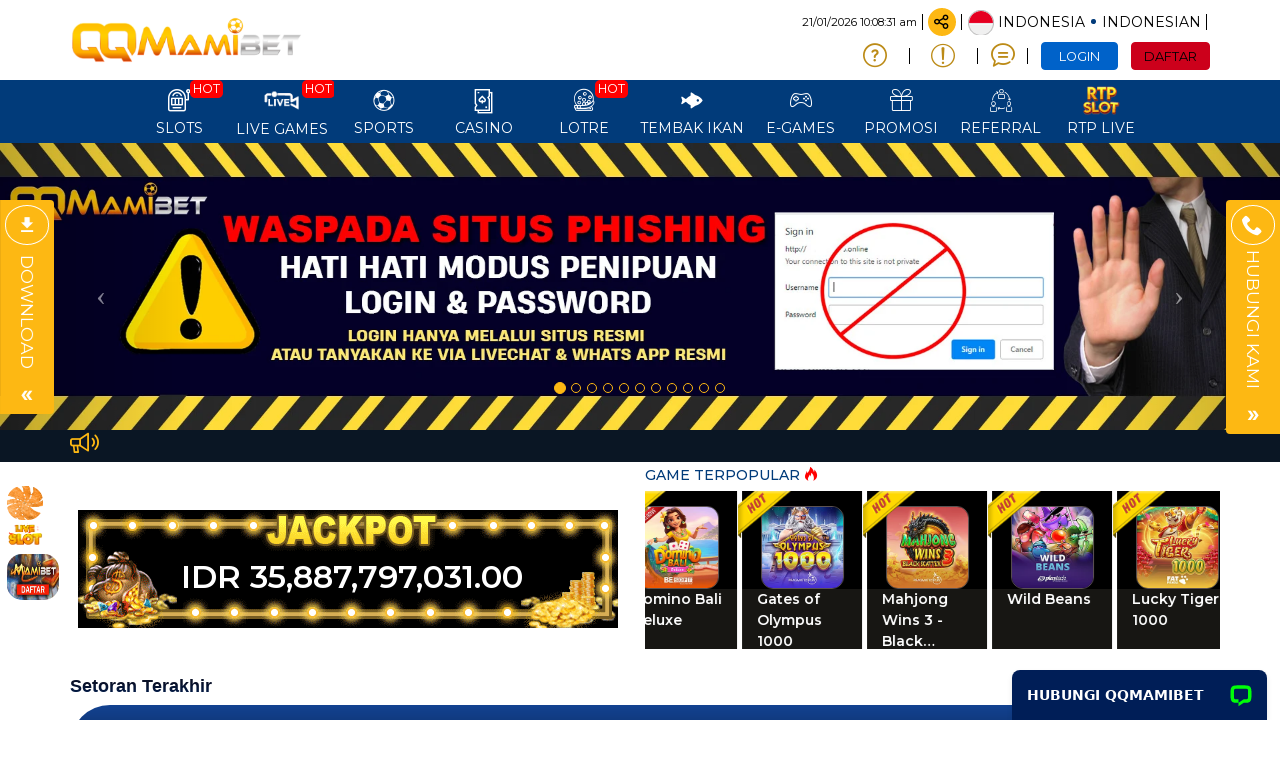

--- FILE ---
content_type: application/javascript; charset=UTF-8
request_url: https://api.livechatinc.com/v3.6/customer/action/get_dynamic_configuration?x-region=us-south1&license_id=10111547&client_id=c5e4f61e1a6c3b1521b541bc5c5a2ac5&url=https%3A%2F%2Fqqmamibet.net%2F&channel_type=code&origin=livechat&implementation_type=manual_channels&jsonp=__np4hrm711dr
body_size: 279
content:
__np4hrm711dr({"organization_id":"ba8ac11a-0e55-4969-9360-45d35d055eac","livechat_active":true,"livechat":{"group_id":0,"client_limit_exceeded":false,"domain_allowed":true,"online_group_ids":[0],"config_version":"2952.0.3.1104.894.769.22.5.3.1.3.111.2","localization_version":"6bb83031e4f97736cbbada081b074fb6_61434911ba0fe3c91d82e960e7dec9a1","language":"id"},"default_widget":"livechat"});